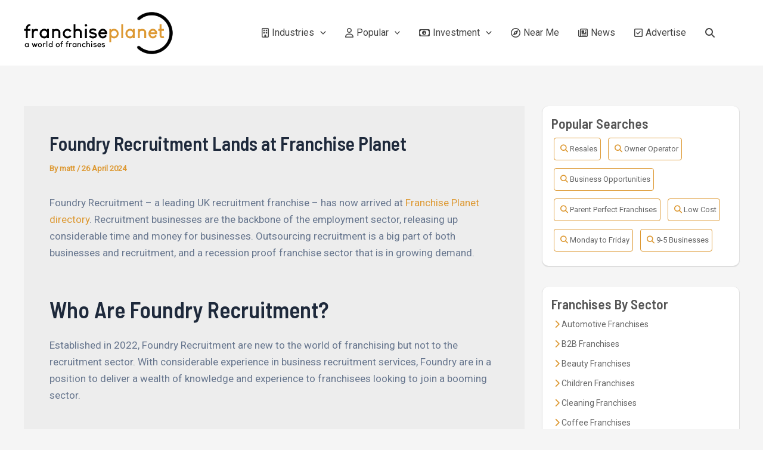

--- FILE ---
content_type: text/css
request_url: https://franchise-directory.co.uk/wp-content/themes/astra-child/assets/css/globals.css
body_size: 2335
content:
select{color: #999;}
hr{margin-bottom: 0px;}

.orange{color: #DD9933!important;}
.carted{color: red;}
.box .save-listing, .cardCta .save-listing{font-size: 24px;}

.directory-header{width: 100%; background-size: cover;background-position: center top; background-repeat: no-repeat;background-image: url(https://franchise-directory.co.uk/wp-content/uploads/2024/04/home-hero-image.jpg);}
.directory-header-content h1, .directory-header-content p{color: white; text-shadow: 1px 1px 7px #333; text-align: center;}
.directory-header-content h1{font-size: 42px; line-height: 50px; margin-bottom: 15px;}
.header-container{min-height: 250px; padding: 25px; display: flex; justify-content: center; flex-direction: row; flex-wrap: wrap; align-items: center; max-width: 1250px; margin-left: auto; margin-right: auto; width: 100%;}
.wp-post-image{border-radius: 10px;}

.enquiryBar{z-index: 999;position: fixed;bottom: 0;left: 0;right: 0;background-color: #333333DD;padding: 20px;}
.enquiryBar p{text-align: center; color: white; font-size: 18px; margin-bottom: 0px;}
.noResults{margin-top: 5px; background-color: #e74747; padding: 7px; border-radius: 5px; background-color: #DD2222; color: white!important; width: 100%;}
.infoMsg{margin-top: 5px; background-color: #DD9933; padding: 7px; border-radius: 5px; color: white!important; width: 100%;}

.noResults p, .successMsg p, .infoMsg p{margin: 0px!important; font-size: 14px;color: white!important; }
.successMsg{margin-top: 5px; padding: 7px; border-radius: 5px; background-color: #1bab17; color: white!important; width: 100%;}

.enquiryFormFields{display: flex; flex-direction: row; flex-wrap: wrap; justify-content: space-between; max-width: 900px!important; margin: auto;}
.enquiryFormFields div{flex: 50%; padding: 2px;}
.extraFields{display: none;}
.toggle-formfields{cursor: pointer;}
.centerSubmit{text-align: center; margin: 20px;}
textarea{margin-left: auto; margin-right: auto; resize: none; display: block; max-width: 900px!important;}
.commentsArea{padding: 2px!important; max-width: 900px!important;}

.submitForm{cursor: pointer; padding: 5px 20px; background-color: #DD9933; text-align: center; border-radius: 5px; color: #fff; display: inline-block;}
.generalBtn{line-height: unset!important; font-weight: normal!important; font-size: unset!important; padding: 5px 20px!important; background-color: #DD9933!important;; text-align: center; border-radius: 5px!important; color: #fff!important; display: inline-block;}
.smallBtn{padding: 3px 6px; font-size: 13px; background-color: #DD9933; text-align: center; border-radius: 5px; color: #fff; display: inline-block;}
a.generalBtn, a.smallBtn{color: white;}
.viewArchive{text-align: center;}

.smallBtn:hover, .generalBtn:hover{background-color: #666; cursor: pointer;}

.paginationBlock{display: inline-block;text-align: center;}
.paginationNav{display: inline-flex; margin-top: 10px; margin-left: 0px; list-style-type: none;}
.paginationNav li{margin: 2px; background-color: white;}
.paginationBlock a{color: #333; padding: 5px 10px; border-radius: 5px; border: 1px solid #CCC;}
.paginationBlock a:hover{background-color: #DDD;}
.paginationBlock .active-page{background-color: #DD9933; color: white;}

.filterAcc{color: #333; display: flex; flex-direction: row; justify-content: space-between; padding: 15px; background-color: white; border-radius: 10px;box-shadow: 0px 1px 1px 1px #DDD; }
.filterPanel{display: none; margin-top: -10px; font-size: 13px; color: #666; background-color: white; padding: 15px;box-shadow: 0px 1px 1px 1px #DDD; margin-bottom: 15px; border-bottom-right-radius: 10px; border-bottom-left-radius: 10px; flex-direction: row; flex-wrap: wrap;}
.filterPanel > div{padding: 10px; width: 50%;}
.investSlider{box-shadow: none; -webkit-appearance: none; appearance: none;  outline: none; opacity: 0.7; -webkit-transition: .2s; transition: opacity .2s;}
.investSlider:hover{ opacity: 1}
.postedTax{padding: 4px; border-radius: 4px; font-size: 13px; margin-left: 10px; background-color: #FFDD99}
.primaryTax{font-size: 12px!important; margin-bottom: 0px; text-align: center!important;}
.primaryTax span{background-color: #EEE; color: #666; padding: 4px; border-radius: 4px;}
.searchArg{color: green; background-color: #ACE9AC; padding: 4px; margin: 2px; display: inline-block; border-radius: 4px;}
.jumpTo{cursor: pointer; padding: 5px; background-color: white; color: #666; border-radius: 4px; border: 1px solid #DDD; display: inline-block;}
.jumpTo a{text-decoration: none!important;}
.modal{display: none; position: fixed; z-index: 999 ;left: 0;top: 0;width: 100%;height: 100%; overflow: auto; background-color: rgb(0,0,0); background-color: #333333CC;}
.modalContent {max-width: 650px; border-radius: 7px; background-color: #fefefe; margin: 25px auto; padding: 20px; border: 1px solid #888; width: 96%;}
.modalContent h2{font-size: 26px; text-align: center; margin-bottom: 20px;}
.close {color: #aaa;float: right;font-size: 28px;font-weight: bold;}
.close:hover, .close:focus {color: black;text-decoration: none;cursor: pointer;}
.inputWrapper{position: relative}
.inputWrapper span{cursor: pointer; position: absolute; right: 20px; top: 5px;}
.modalContent .popularSearches{margin-top: 30px;}
.modalContent #searchTermList{text-align: center;}

.result{position:absolute; width: 100%;box-shadow: 0px 1px 1px 1px #DDD; max-height: 200px; overflow-y: scroll;}
.result p{font-size: 14px; background-color: white; padding: 6px; color: #333!important; text-shadow: none!important; text-align: left; margin-bottom: 0px;}
.result p a{color: #333!important;}

.footer-widget-area .widget p, .footer-widget-area .widget h2, .footer-widget-area .widget h3{color: white;}
.footer-widget-area{padding: 5px;}

.privacyBox{width: 100%; text-align: center; margin-top: 10px;}

.site-footer{margin-top: 40px; padding-top: 20px; border-top: 20px solid #DD9933;}
.menu-link i{margin-right: 5px;}
.menu-link{font-size: 16px;}

.postSummary{background-color: #FFFFFF; padding: 10px; border-radius: 10px;}
.postSummary ul{list-style-type: square;}
.postSummary li::marker{color: #DD9933;}

.comment-respond{padding: 20px; background-color: #EEE;border-radius: 10px; margin-top: 10px;}
.comment p{margin-bottom: 0px;}
.comment-display{padding: 20px; background-color: #EEE;border-radius: 10px; margin-top: 10px;}
.vcard{margin-top: 5px;}
li.comment{list-style-type: none!Important; padding: 15px; background-color: white; border-radius: 10px;}

/*sidebar*/
.sidebar-element h2{font-size: 23px !important;color: #555;margin-bottom: 5px;}
.sidebar-element{margin-bottom: 35px;}
.searchTerm{display: inline-block; border: 1px solid #DD9933; padding: 5px; border-radius: 4px; margin: 4px; font-size: 13px;}
#searchTermList a{display: inline-block!important; width: unset!important;}

/*.sidebar-main:NOT(.single-franchise .sidebar-main){padding: 15px; background-color: white; box-shadow: 0px 1px 1px 1px #DDD; border-radius: 10px;}*/
.sidebar-element{padding: 15px; background-color: white; box-shadow: 0px 1px 1px 1px #DDD; border-radius: 10px;}
.sidebar-element a{width: 100%; display: block; color: #666; font-size: 14px; margin-bottom: 5px;}
.sidebar-element i{color: #DD9933; margin-left: 5px;}

.socialLink{color: white; margin-right: 15px; border: 1px solid white; border-radius: 50%; height: 50px; width: 50px; display: inline-block; padding: 10px; text-align: center;}

@media (min-width:921px) and (max-width:1020px) {
	 .menu-link i:NOT(.fa-magnifying-glass){display: none;}
}
@media (max-width: 921px){
	.ast-separate-container .ast-blog-layout-5-grid .post-content {
        padding: 10px!important;
    }
}

@media (max-width: 650px){
.header-container{min-height: 350px;}

}


@media (max-width: 450px){
	.filterPanel > div{width: 100%;}
}

--- FILE ---
content_type: application/x-javascript
request_url: https://franchise-directory.co.uk/wp-content/themes/astra-child/assets/js/global.js
body_size: 664
content:
$(document).ready(function(){
	var modalQry; 
	var opQuery;
	$(".searchModal").on("click", function(){
			$("#searchModal").css("display", "unset");
	});
	$("body").on("click tap touch", "#searchQuery, .onPageSearch", function(){
		$(this).val("");
	});
	$("body").on("click", ".close", function(){
		$(".modal").css("display", "none");
	});
	$("body").on("click", "#submitSearch", function(){
			modalQry = $("#searchQuery").val();
			loadResults(modalQry);
	});
	$("body").on("click", ".onPageSearchSubmit", function(){
			opQuery = $(".onPageSearch").val();
			loadResults(opQuery);
	});
	$("body").on("keypress", "#searchQuery, .onPageSearch", function(e){
		if(e.which == 13){
			modalQry = $(this).val();
			loadResults(modalQry);
		}	
	});
	function loadResults(theQuery){
		var queryParameters = {
			q: theQuery,
		};
		var queryString = $.param(queryParameters);
		var fullUrl = "https://franchise-directory.co.uk/search/?" + queryString;
		window.location = fullUrl;
	}
	$(".showMore").on("click", function(){
		var me = $(this);
		var list = $(".industryList");
		if(list.css("display") == "none"){
			me.html('<i class="fas fa-chevron-up"></i> Show Less <i class="fas fa-chevron-up"></i></span>');	
			list.css("display", "flex");
		}else{
			me.html('<i class="fas fa-chevron-down"></i> Show More <i class="fas fa-chevron-down"></i></span>');	
			list.css("display", "none");
		}
	});
	var timer = null;
	$('body').on("keyup input", ".searchBar, .onPageSearch", function(){
		clearTimeout(timer);
		var ms = 350;
		var inputVal = $(this).val();
		var resultDropdown = $(this).siblings(".result");
		timer = setTimeout(function() {
			showSerpDropdown(inputVal, resultDropdown);
		}, ms);
	});
	function showSerpDropdown(inputVal, resultDropdown){
		if(inputVal.length >2){
			$.get("/wp-content/themes/astra-child/ajax-search.php", {term: inputVal}).done(function(data){
				resultDropdown.html(data);
			});
		} else{
			resultDropdown.empty();
		}	
	}
});

--- FILE ---
content_type: application/x-javascript
request_url: https://franchise-directory.co.uk/wp-content/themes/astra-child/assets/js/cart-functions.js
body_size: 745
content:
$(document).ready(cartCheck());
function cartCheck(){
	let cart = getCart("franchises");
	let cartArray = cart.split(',');
	if (cart != "") {
		var cartSize = 0;
		cartArray.forEach(function (item, index) {
			if(item > 0){
				$("[name='"+item+"']").removeClass("far");	
				$("[name='"+item+"']").addClass("carted");	
				$("[name='"+item+"']").addClass("fas");
				cartSize++;
			}
		});
		update_enquiryBar(cartSize);
	}
}
function getCart(franchises) {
	let basket = franchises + "=";
	let decodedBasket = decodeURIComponent(document.cookie);
	let ca = decodedBasket.split(';');
	for(let i = 0; i <ca.length; i++) {
		let c = ca[i];
		while (c.charAt(0) == ' ') {
			c = c.substring(1);
		}
		if (c.indexOf(basket) == 0) {
			return c.substring(basket.length, c.length);
		}
	}
	return "";
}
$("body").on("click", ".save-listing", function(){
	var franchise = this;
	appendCart(franchise);
});
function appendCart(franchise){
	var cartSize = parseInt($(".cartSize").html());
	if(!cartSize || cartSize == ""){
		cartSize = 0;	
	}
	let franchiseId = $(franchise).attr("name");
	let basket = [];
	let cart = getCart("franchises");
	let cartArray = cart.split(',');
	cartArray.forEach(function (item, index) {
		basket.push(item);
	});
	var index = basket.indexOf(franchiseId);
	if (index > -1) {
		basket.splice(index);
		$("[name='"+franchiseId+"']").removeClass("carted");	
		$("[name='"+franchiseId+"']").removeClass("fas");	
		$("[name='"+franchiseId+"']").addClass("far");	
		cartSize--;
	}else{
		basket.push(parseInt(franchiseId));
		$("[name='"+franchiseId+"']").removeClass("far");	
		$("[name='"+franchiseId+"']").addClass("carted");	
		$("[name='"+franchiseId+"']").addClass("fas");	
		cartSize++;
	}

	const exp = new Date();
	  exp.setTime(exp.getTime() + (7*24*60*60*1000));
	  let expires = "expires="+ exp.toUTCString();
	  document.cookie = "franchises=" + basket + ";" + expires + ";path=/";
	  update_enquiryBar(cartSize);
	  $(".cartSize").html(cartSize);
}
function update_enquiryBar(cartsize){
	$(".cartSize").html(cartsize);
	if(cartsize > 0){
		$(".enquiryBar").css("display", "unset");	
	}else{
		$(".enquiryBar").css("display", "none");	
	}	
}